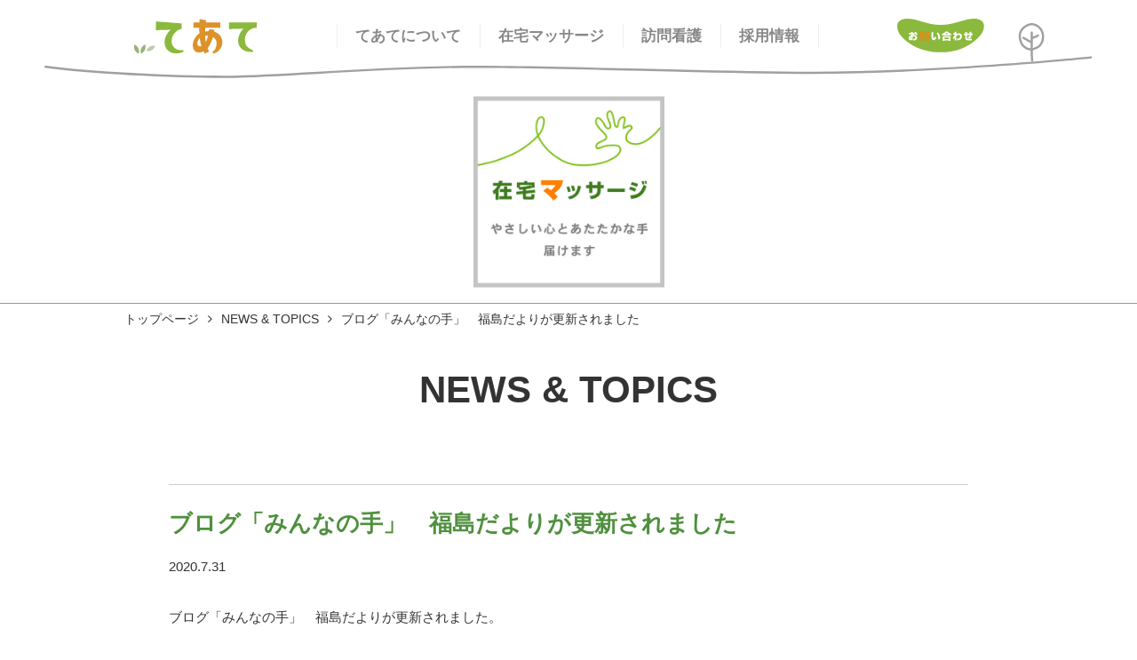

--- FILE ---
content_type: text/html; charset=UTF-8
request_url: https://www.te-ate.com/news/%E3%83%96%E3%83%AD%E3%82%B0%E3%80%8C%E3%81%BF%E3%82%93%E3%81%AA%E3%81%AE%E6%89%8B%E3%80%8D%E3%80%80%E7%A6%8F%E5%B3%B6%E3%81%A0%E3%82%88%E3%82%8A%E3%81%8C%E6%9B%B4%E6%96%B0%E3%81%95%E3%82%8C%E3%81%BE-4/
body_size: 5253
content:
<!DOCTYPE html>
<html lang="ja">
<head>
<meta charset="UTF-8">
<meta name="viewport" content="width=device-width, initial-scale=1, maximum-scale=1">
<title>てあて在宅マッサージ｜健康保険適用｜訪問医療マッサージ</title>
<meta name="description" content="てあて在宅マッサージは、寝たきりや歩行が困難で通院ができない方、また、介助が必要な方のご自宅を訪問して、身体の機能回復を目的としたマッサージ治療サービスをしております。">
<meta name="keywords" content="てあて,在宅マッサージ,健康保険適用,訪問医療マッサージ,寝たきり,歩行が困難,機能回復,立川," />

<meta name="viewport" content="width=device-width,initial-scale=1.0,minimum-scale=1.0">
<meta name="format-detection" content="telephone=no,address=no,email=no">
<!--[if IE]><meta http-equiv="X-UA-Compatible" content="IE=edge"><![endif]-->

<meta name='robots' content='max-image-preview:large' />
<link rel='dns-prefetch' href='//ajax.googleapis.com' />
<link rel='dns-prefetch' href='//code.jquery.com' />
<link rel="alternate" title="oEmbed (JSON)" type="application/json+oembed" href="https://www.te-ate.com/wp-json/oembed/1.0/embed?url=https%3A%2F%2Fwww.te-ate.com%2Fnews%2F%25e3%2583%2596%25e3%2583%25ad%25e3%2582%25b0%25e3%2580%258c%25e3%2581%25bf%25e3%2582%2593%25e3%2581%25aa%25e3%2581%25ae%25e6%2589%258b%25e3%2580%258d%25e3%2580%2580%25e7%25a6%258f%25e5%25b3%25b6%25e3%2581%25a0%25e3%2582%2588%25e3%2582%258a%25e3%2581%258c%25e6%259b%25b4%25e6%2596%25b0%25e3%2581%2595%25e3%2582%258c%25e3%2581%25be-4" />
<link rel="alternate" title="oEmbed (XML)" type="text/xml+oembed" href="https://www.te-ate.com/wp-json/oembed/1.0/embed?url=https%3A%2F%2Fwww.te-ate.com%2Fnews%2F%25e3%2583%2596%25e3%2583%25ad%25e3%2582%25b0%25e3%2580%258c%25e3%2581%25bf%25e3%2582%2593%25e3%2581%25aa%25e3%2581%25ae%25e6%2589%258b%25e3%2580%258d%25e3%2580%2580%25e7%25a6%258f%25e5%25b3%25b6%25e3%2581%25a0%25e3%2582%2588%25e3%2582%258a%25e3%2581%258c%25e6%259b%25b4%25e6%2596%25b0%25e3%2581%2595%25e3%2582%258c%25e3%2581%25be-4&#038;format=xml" />
<style id='wp-img-auto-sizes-contain-inline-css' type='text/css'>
img:is([sizes=auto i],[sizes^="auto," i]){contain-intrinsic-size:3000px 1500px}
/*# sourceURL=wp-img-auto-sizes-contain-inline-css */
</style>
<style id='classic-theme-styles-inline-css' type='text/css'>
/*! This file is auto-generated */
.wp-block-button__link{color:#fff;background-color:#32373c;border-radius:9999px;box-shadow:none;text-decoration:none;padding:calc(.667em + 2px) calc(1.333em + 2px);font-size:1.125em}.wp-block-file__button{background:#32373c;color:#fff;text-decoration:none}
/*# sourceURL=/wp-includes/css/classic-themes.min.css */
</style>
<link rel='stylesheet' id='reset-style-css' href='https://www.te-ate.com/wp/wp-content/themes/teate/style.css?ver=6.9' type='text/css' media='all' />
<link rel='stylesheet' id='common-style-css' href='https://www.te-ate.com/wp/wp-content/themes/teate/style-common.css?ver=6.9' type='text/css' media='all' />
<link rel='stylesheet' id='basic-style-css' href='https://www.te-ate.com/wp/wp-content/themes/teate/style-base.css?ver=6.9' type='text/css' media='all' />
<link rel='stylesheet' id='under-style-css' href='https://www.te-ate.com/wp/wp-content/themes/teate/css/style-under.css?ver=6.9' type='text/css' media='all' />
<link rel='stylesheet' id='one-style-css' href='https://www.te-ate.com/wp/wp-content/themes/teate/css/style-one-column.css?ver=6.9' type='text/css' media='all' />
<link rel='stylesheet' id='single-style-css' href='https://www.te-ate.com/wp/wp-content/themes/teate/css/style-single.css?ver=6.9' type='text/css' media='all' />
<link rel='stylesheet' id='font-awesome-css' href='https://www.te-ate.com/wp/wp-content/themes/teate/fonts/font-awesome-4.7.0/css/font-awesome.min.css?ver=4.7.0' type='text/css' media='all' />
<link rel='stylesheet' id='drawer-base-css' href='https://www.te-ate.com/wp/wp-content/themes/teate/js/drawer-custom/drawer.css?ver=3.2.0' type='text/css' media='all' />
<link rel='stylesheet' id='drawer-menu-css' href='https://www.te-ate.com/wp/wp-content/themes/teate/js/drawer-custom/drawer-menu.css?ver=3.2.0' type='text/css' media='all' />
<link rel='stylesheet' id='tablepress-default-css' href='https://www.te-ate.com/wp/wp-content/tablepress-combined.min.css?ver=52' type='text/css' media='all' />
<script type="text/javascript" src="https://ajax.googleapis.com/ajax/libs/jquery/2.2.4/jquery.min.js?ver=2.2.4" id="jquery-js"></script>
<script type="text/javascript" src="https://code.jquery.com/jquery-migrate-1.4.1.min.js?ver=1.4.0" id="migrate-js"></script>
<link rel="https://api.w.org/" href="https://www.te-ate.com/wp-json/" /><link rel="alternate" title="JSON" type="application/json" href="https://www.te-ate.com/wp-json/wp/v2/news/2609" /><link rel="EditURI" type="application/rsd+xml" title="RSD" href="https://www.te-ate.com/wp/xmlrpc.php?rsd" />
<link rel="canonical" href="https://www.te-ate.com/news/%e3%83%96%e3%83%ad%e3%82%b0%e3%80%8c%e3%81%bf%e3%82%93%e3%81%aa%e3%81%ae%e6%89%8b%e3%80%8d%e3%80%80%e7%a6%8f%e5%b3%b6%e3%81%a0%e3%82%88%e3%82%8a%e3%81%8c%e6%9b%b4%e6%96%b0%e3%81%95%e3%82%8c%e3%81%be-4" />
<link rel='shortlink' href='https://www.te-ate.com/?p=2609' />
<link rel='stylesheet' id='lightcase-style-css'  href='https://www.te-ate.com/wp/wp-content/themes/teate/js/lightcase-2.5.0/css/lightcase.css?ver=2.5.0' type='text/css' media='all' />
<script type='text/javascript' src='http://www.te-ate.com/wp/wp-content/themes/teate/js/lightcase-2.5.0/js/lightcase.js?ver=5.2.4'></script>
	
<!-- Global site tag (gtag.js) - Google Analytics -->
<script async src="https://www.googletagmanager.com/gtag/js?id=UA-165818693-1"></script>
<script>
  window.dataLayer = window.dataLayer || [];
  function gtag(){dataLayer.push(arguments);}
  gtag('js', new Date());

  gtag('config', 'UA-165818693-1');
</script>
	
<style id='global-styles-inline-css' type='text/css'>
:root{--wp--preset--aspect-ratio--square: 1;--wp--preset--aspect-ratio--4-3: 4/3;--wp--preset--aspect-ratio--3-4: 3/4;--wp--preset--aspect-ratio--3-2: 3/2;--wp--preset--aspect-ratio--2-3: 2/3;--wp--preset--aspect-ratio--16-9: 16/9;--wp--preset--aspect-ratio--9-16: 9/16;--wp--preset--color--black: #000000;--wp--preset--color--cyan-bluish-gray: #abb8c3;--wp--preset--color--white: #ffffff;--wp--preset--color--pale-pink: #f78da7;--wp--preset--color--vivid-red: #cf2e2e;--wp--preset--color--luminous-vivid-orange: #ff6900;--wp--preset--color--luminous-vivid-amber: #fcb900;--wp--preset--color--light-green-cyan: #7bdcb5;--wp--preset--color--vivid-green-cyan: #00d084;--wp--preset--color--pale-cyan-blue: #8ed1fc;--wp--preset--color--vivid-cyan-blue: #0693e3;--wp--preset--color--vivid-purple: #9b51e0;--wp--preset--gradient--vivid-cyan-blue-to-vivid-purple: linear-gradient(135deg,rgb(6,147,227) 0%,rgb(155,81,224) 100%);--wp--preset--gradient--light-green-cyan-to-vivid-green-cyan: linear-gradient(135deg,rgb(122,220,180) 0%,rgb(0,208,130) 100%);--wp--preset--gradient--luminous-vivid-amber-to-luminous-vivid-orange: linear-gradient(135deg,rgb(252,185,0) 0%,rgb(255,105,0) 100%);--wp--preset--gradient--luminous-vivid-orange-to-vivid-red: linear-gradient(135deg,rgb(255,105,0) 0%,rgb(207,46,46) 100%);--wp--preset--gradient--very-light-gray-to-cyan-bluish-gray: linear-gradient(135deg,rgb(238,238,238) 0%,rgb(169,184,195) 100%);--wp--preset--gradient--cool-to-warm-spectrum: linear-gradient(135deg,rgb(74,234,220) 0%,rgb(151,120,209) 20%,rgb(207,42,186) 40%,rgb(238,44,130) 60%,rgb(251,105,98) 80%,rgb(254,248,76) 100%);--wp--preset--gradient--blush-light-purple: linear-gradient(135deg,rgb(255,206,236) 0%,rgb(152,150,240) 100%);--wp--preset--gradient--blush-bordeaux: linear-gradient(135deg,rgb(254,205,165) 0%,rgb(254,45,45) 50%,rgb(107,0,62) 100%);--wp--preset--gradient--luminous-dusk: linear-gradient(135deg,rgb(255,203,112) 0%,rgb(199,81,192) 50%,rgb(65,88,208) 100%);--wp--preset--gradient--pale-ocean: linear-gradient(135deg,rgb(255,245,203) 0%,rgb(182,227,212) 50%,rgb(51,167,181) 100%);--wp--preset--gradient--electric-grass: linear-gradient(135deg,rgb(202,248,128) 0%,rgb(113,206,126) 100%);--wp--preset--gradient--midnight: linear-gradient(135deg,rgb(2,3,129) 0%,rgb(40,116,252) 100%);--wp--preset--font-size--small: 13px;--wp--preset--font-size--medium: 20px;--wp--preset--font-size--large: 36px;--wp--preset--font-size--x-large: 42px;--wp--preset--spacing--20: 0.44rem;--wp--preset--spacing--30: 0.67rem;--wp--preset--spacing--40: 1rem;--wp--preset--spacing--50: 1.5rem;--wp--preset--spacing--60: 2.25rem;--wp--preset--spacing--70: 3.38rem;--wp--preset--spacing--80: 5.06rem;--wp--preset--shadow--natural: 6px 6px 9px rgba(0, 0, 0, 0.2);--wp--preset--shadow--deep: 12px 12px 50px rgba(0, 0, 0, 0.4);--wp--preset--shadow--sharp: 6px 6px 0px rgba(0, 0, 0, 0.2);--wp--preset--shadow--outlined: 6px 6px 0px -3px rgb(255, 255, 255), 6px 6px rgb(0, 0, 0);--wp--preset--shadow--crisp: 6px 6px 0px rgb(0, 0, 0);}:where(.is-layout-flex){gap: 0.5em;}:where(.is-layout-grid){gap: 0.5em;}body .is-layout-flex{display: flex;}.is-layout-flex{flex-wrap: wrap;align-items: center;}.is-layout-flex > :is(*, div){margin: 0;}body .is-layout-grid{display: grid;}.is-layout-grid > :is(*, div){margin: 0;}:where(.wp-block-columns.is-layout-flex){gap: 2em;}:where(.wp-block-columns.is-layout-grid){gap: 2em;}:where(.wp-block-post-template.is-layout-flex){gap: 1.25em;}:where(.wp-block-post-template.is-layout-grid){gap: 1.25em;}.has-black-color{color: var(--wp--preset--color--black) !important;}.has-cyan-bluish-gray-color{color: var(--wp--preset--color--cyan-bluish-gray) !important;}.has-white-color{color: var(--wp--preset--color--white) !important;}.has-pale-pink-color{color: var(--wp--preset--color--pale-pink) !important;}.has-vivid-red-color{color: var(--wp--preset--color--vivid-red) !important;}.has-luminous-vivid-orange-color{color: var(--wp--preset--color--luminous-vivid-orange) !important;}.has-luminous-vivid-amber-color{color: var(--wp--preset--color--luminous-vivid-amber) !important;}.has-light-green-cyan-color{color: var(--wp--preset--color--light-green-cyan) !important;}.has-vivid-green-cyan-color{color: var(--wp--preset--color--vivid-green-cyan) !important;}.has-pale-cyan-blue-color{color: var(--wp--preset--color--pale-cyan-blue) !important;}.has-vivid-cyan-blue-color{color: var(--wp--preset--color--vivid-cyan-blue) !important;}.has-vivid-purple-color{color: var(--wp--preset--color--vivid-purple) !important;}.has-black-background-color{background-color: var(--wp--preset--color--black) !important;}.has-cyan-bluish-gray-background-color{background-color: var(--wp--preset--color--cyan-bluish-gray) !important;}.has-white-background-color{background-color: var(--wp--preset--color--white) !important;}.has-pale-pink-background-color{background-color: var(--wp--preset--color--pale-pink) !important;}.has-vivid-red-background-color{background-color: var(--wp--preset--color--vivid-red) !important;}.has-luminous-vivid-orange-background-color{background-color: var(--wp--preset--color--luminous-vivid-orange) !important;}.has-luminous-vivid-amber-background-color{background-color: var(--wp--preset--color--luminous-vivid-amber) !important;}.has-light-green-cyan-background-color{background-color: var(--wp--preset--color--light-green-cyan) !important;}.has-vivid-green-cyan-background-color{background-color: var(--wp--preset--color--vivid-green-cyan) !important;}.has-pale-cyan-blue-background-color{background-color: var(--wp--preset--color--pale-cyan-blue) !important;}.has-vivid-cyan-blue-background-color{background-color: var(--wp--preset--color--vivid-cyan-blue) !important;}.has-vivid-purple-background-color{background-color: var(--wp--preset--color--vivid-purple) !important;}.has-black-border-color{border-color: var(--wp--preset--color--black) !important;}.has-cyan-bluish-gray-border-color{border-color: var(--wp--preset--color--cyan-bluish-gray) !important;}.has-white-border-color{border-color: var(--wp--preset--color--white) !important;}.has-pale-pink-border-color{border-color: var(--wp--preset--color--pale-pink) !important;}.has-vivid-red-border-color{border-color: var(--wp--preset--color--vivid-red) !important;}.has-luminous-vivid-orange-border-color{border-color: var(--wp--preset--color--luminous-vivid-orange) !important;}.has-luminous-vivid-amber-border-color{border-color: var(--wp--preset--color--luminous-vivid-amber) !important;}.has-light-green-cyan-border-color{border-color: var(--wp--preset--color--light-green-cyan) !important;}.has-vivid-green-cyan-border-color{border-color: var(--wp--preset--color--vivid-green-cyan) !important;}.has-pale-cyan-blue-border-color{border-color: var(--wp--preset--color--pale-cyan-blue) !important;}.has-vivid-cyan-blue-border-color{border-color: var(--wp--preset--color--vivid-cyan-blue) !important;}.has-vivid-purple-border-color{border-color: var(--wp--preset--color--vivid-purple) !important;}.has-vivid-cyan-blue-to-vivid-purple-gradient-background{background: var(--wp--preset--gradient--vivid-cyan-blue-to-vivid-purple) !important;}.has-light-green-cyan-to-vivid-green-cyan-gradient-background{background: var(--wp--preset--gradient--light-green-cyan-to-vivid-green-cyan) !important;}.has-luminous-vivid-amber-to-luminous-vivid-orange-gradient-background{background: var(--wp--preset--gradient--luminous-vivid-amber-to-luminous-vivid-orange) !important;}.has-luminous-vivid-orange-to-vivid-red-gradient-background{background: var(--wp--preset--gradient--luminous-vivid-orange-to-vivid-red) !important;}.has-very-light-gray-to-cyan-bluish-gray-gradient-background{background: var(--wp--preset--gradient--very-light-gray-to-cyan-bluish-gray) !important;}.has-cool-to-warm-spectrum-gradient-background{background: var(--wp--preset--gradient--cool-to-warm-spectrum) !important;}.has-blush-light-purple-gradient-background{background: var(--wp--preset--gradient--blush-light-purple) !important;}.has-blush-bordeaux-gradient-background{background: var(--wp--preset--gradient--blush-bordeaux) !important;}.has-luminous-dusk-gradient-background{background: var(--wp--preset--gradient--luminous-dusk) !important;}.has-pale-ocean-gradient-background{background: var(--wp--preset--gradient--pale-ocean) !important;}.has-electric-grass-gradient-background{background: var(--wp--preset--gradient--electric-grass) !important;}.has-midnight-gradient-background{background: var(--wp--preset--gradient--midnight) !important;}.has-small-font-size{font-size: var(--wp--preset--font-size--small) !important;}.has-medium-font-size{font-size: var(--wp--preset--font-size--medium) !important;}.has-large-font-size{font-size: var(--wp--preset--font-size--large) !important;}.has-x-large-font-size{font-size: var(--wp--preset--font-size--x-large) !important;}
/*# sourceURL=global-styles-inline-css */
</style>
</head>


<body class="drawer drawer--right">

<!-- ///////////////////// start wrapper -->
<div id="wrapper">


	<div id="mobile-menu" class="is_mobile">
		<a href="tel:0120405032"><i class="fa fa-phone-square" aria-hidden="true"></i></a>
		<a href="https://www.te-ate.com/contact/"><i class="fa fa-envelope-square" aria-hidden="true"></i></a>
	</div>

	<!-- ///////////////////// start header -->
	<header class="nonsm">
		<div class="inner">
			<h1 class="logo"><a href="https://www.te-ate.com/"><img src="https://www.te-ate.com/wp/wp-content/themes/teate/images/logo.svg" alt="わたしたち「てあて」は、やさしい心とあたたかい手を、ひとりでも多くのお宅にお届けします。"></a></h1>
			<div class="detail">
				<ul>
					<li><a href="https://www.te-ate.com/aboutus/">てあてについて</a></li>
					<li><a href="https://www.te-ate.com/massage/">在宅マッサージ</a></li>
					<!--li><a href="https://www.te-ate.com/visit-nursing/">訪問看護</a></li-->
					<li><a target="_blank" href="https://te-ate-hokan.com/" rel="noopener noreferrer">訪問看護</a></li>
					<li><a href="https://www.te-ate.com/recruit/">採用情報</a></li>
					<!--li><a href="https://www.te-ate.com/blog/">ブログ</a></li>
					<li><a href="https://www.te-ate.com/gallery/">絵手紙ギャラリー</a></li-->
				</ul>
			</div>
			<div class="contact"><a href="https://www.te-ate.com/contact/"><img src="https://www.te-ate.com/wp/wp-content/themes/teate/images/contactbt.svg" alt="お問い合わせ"></a></div>
		</div>
	</header>
	<!-- ///////////////////// end header -->

	<!-- ///////////////////// start visual -->
	<div id="visual">
		<div class="inner">
			<img src="https://www.te-ate.com/wp/wp-content/themes/teate/images/mainimg/maintt-def.jpg" alt="NEWS TOPICS">
		</div>
	</div>

	<!-- ///////////////////// end visual -->

	<!-- ///////////////////// start breadcrumbs -->
	<div id="breadcrumbs">
		<div class="inner">
			<ul>
<li><a href="https://www.te-ate.com">トップページ</a></li><li><a href="https://www.te-ate.com/news/">NEWS &amp; TOPICS</a></li><li class="current">ブログ「みんなの手」　福島だよりが更新されました</li>			</ul>
		</div>
	</div>
	<!-- ///////////////////// end breadcrumbs -->



	<!-- ///////////////////// start main -->
	<main id="one-column">

	<section class="lead">
		<h2>NEWS &amp; TOPICS</h2>
	</section>

	<article>

		<div class="single-head">
			<h3>ブログ「みんなの手」　福島だよりが更新されました</h3>
			<ul>
				<li class="date">2020.7.31</li>
			</ul>
		</div>
		<div class="inside editors">
<p>ブログ「みんなの手」　福島だよりが更新されました。</p>
<p><a href="http://www.te-ate.com/minnanote/fukushima/2020/07/31/2561/"><span style="color: #000080;">最新記事はこちらから。</span></a></p>
<p><span style="color: #000080;"><a style="color: #000080;" href="http://www.te-ate.com/minnanote/">「みんなの手」ブログ一覧はこちらから。</a></span></p>
		</div>

	</article>

	</main>
	<!-- ///////////////////// end main -->


<!-- ///////////////////// start footer -->
<footer>
<div id="pagenav">
<div class="inner">
<ul>
	<!--li><a href="https://www.te-ate.com/sitemap/">サイトマップ</a></li-->



	<li><a class="acd">てあてについて</a>
		<ul>
			<li><a href="https://www.te-ate.com/aboutus/">てあての理念</a></li>
<li class="page_item page-item-26"><a href="https://www.te-ate.com/aboutus/community/">地域社会活動</a></li>
<li class="page_item page-item-25"><a href="https://www.te-ate.com/aboutus/office/">事業所一覧</a></li>
<li class="page_item page-item-1449"><a href="https://www.te-ate.com/aboutus/office-map/">事業所MAP</a></li>
<li class="page_item page-item-23"><a href="https://www.te-ate.com/aboutus/company/">会社概要・沿革</a></li>
		<!--li><a href="https://www.te-ate.com/sitemap/">サイトマップ</a></li-->
		</ul>
	</li>



	<li><a class="acd">在宅マッサージ</a>
		<ul>
			<li><a href="https://www.te-ate.com/massage/">在宅マッサージとは</a></li>
<li class="page_item page-item-17"><a href="https://www.te-ate.com/massage/expenses/">療養費について</a></li>
<li class="page_item page-item-18"><a href="https://www.te-ate.com/massage/area/">訪問エリア</a></li>
<li class="page_item page-item-19"><a href="https://www.te-ate.com/massage/map/">訪問エリア（MAP一覧）</a></li>
<li class="page_item page-item-20"><a href="https://www.te-ate.com/massage/monthly-feature/">施術実例（今月の特集）</a></li>
			<li><a href="https://www.te-ate.com/feature/">月刊てあて「特集」</a></li>
			<li><a href="https://www.te-ate.com/result/">施術実績・症例</a></li>
		</ul>
	</li>



	<li><a class="acd">訪問看護</a>
		<ul>
			<li><a target="_blank" href="https://te-ate-hokan.com/" rel="noopener noreferrer">専用サイト（別サイト）</a></li>
			<!--li><a href="https://www.te-ate.com/visit-nursing/#vn01">訪問看護とは</a></li>
			<li><a href="https://www.te-ate.com/visit-nursing/#vn02">私たちができること</a></li>
			<li><a href="https://www.te-ate.com/visit-nursing/#vn03">ご利用について</a></li>
			<li><a href="https://www.te-ate.com/visit-nursing/#vn04">お問い合わせ</a></li-->
		</ul>
	</li>



	<li><a class="acd">採用情報</a>
		<ul>
			<li><a href="https://www.te-ate.com/recruit/">会社紹介</a></li>
<li class="page_item page-item-28"><a href="https://www.te-ate.com/recruit/voice/">施術者の声</a></li>
<li class="page_item page-item-29"><a href="https://www.te-ate.com/recruit/requirements/">募集要項</a></li>
<li class="page_item page-item-30"><a href="https://www.te-ate.com/recruit/application/">応募フォーム</a></li>
		</ul>
	</li>



	<li><a class="acd">絵手紙ギャラリー</a>
		<ul>
			<li><a href="https://www.te-ate.com/gallery/">月刊てあて</a></li>
			<li><a href="https://www.te-ate.com/publish/">出版・刊行</a></li>
			<li><a href="https://www.te-ate.com/info/">お知らせ</a></li>
		</ul>
	</li>


	<li><a class="acd">ブログ</a>
		<ul>
			<li><a href="https://www.te-ate.com/blog/">ブログ一覧</a></li>
			<li><a href="https://www.te-ate.com/zittotewomiru/">じっと手をみる</a></li>
			<li><a href="https://www.te-ate.com/president/">社長ブログ</a></li>
			<li><a href="https://www.te-ate.com/minnanote/">みんなの手</a></li>
		</ul>
	</li>
</ul>
</div>
</div>
		<div class="inside">
			<div class="inner">
				<div class="logo">
					<img class="is_mb" src="https://www.te-ate.com/wp/wp-content/themes/teate/images/logo-foot2.svg" alt="てあて">
					<img class="is_pc" src="https://www.te-ate.com/wp/wp-content/themes/teate/images/logo-foot.svg" alt="てあて">
				</div>
				<div class="detail">
					<ul class="sns">
						<li><a href="https://www.facebook.com/teate.ChuoZaitakuMassage" target="new"><img src="https://www.te-ate.com/wp/wp-content/themes/teate/images/facebook.png" alt="facebook"></a></li>
						<li><a href="https://twitter.com/te_ate" target="new"><img src="https://www.te-ate.com/wp/wp-content/themes/teate/images/twitter.png" alt="twitter"></a></li>
						<!--li><a href="#" target="new"><img src="https://www.te-ate.com/wp/wp-content/themes/teate/images/line.png" alt="line"></a></li>
						<li><a href="#" target="new"><img src="https://www.te-ate.com/wp/wp-content/themes/teate/images/insta.png" alt="insta"></a></li-->
					</ul>
					<ul class="sitecontent">
						<li><a href="https://www.te-ate.com/contact/">お問い合わせ</a></li>
						<li><a href="https://www.te-ate.com/aboutus/">企業情報</a></li>
						<li><a href="https://www.te-ate.com/recruit/">採用情報</a></li>
						<li><a href="https://www.te-ate.com/privacy-policy/">プライバシーポリシー</a></li>
					</ul>
				</div>
			</div>
		</div>
		<div id="copyright">
			<div class="inner">copyright TE-ATE Co.,ltd. All Rights Reserved.</div>
		</div>
	</footer>
	<!-- ///////////////////// end footer -->

	<div id="topscroller"></div>

</div>
<!-- ///////////////////// end wrapper -->

<!-- ///////////////////// start drawer-menu -->
<div id="drawer-menu" role="banner">
	<button type="button" class="drawer-toggle drawer-hamburger"><span class="sr-only">toggle navigation</span><span class="drawer-hamburger-icon"></span><span class="drawer-hamburger-menu">MENU</span></button>
	<nav class="drawer-nav">
		<ul class="drawer-menu">
			<li><a href="https://www.te-ate.com/">トップページ</a></li>
			<li class="drawer-dropdown">
				 <a class="drawer-menu-item" data-target="#" href="#" data-toggle="dropdown" role="button" aria-expanded="false">てあてについて</a>
				<ul>
					<li><a href="https://www.te-ate.com/aboutus/">てあての理念</a></li>
<li class="page_item page-item-26"><a href="https://www.te-ate.com/aboutus/community/">地域社会活動</a></li>
<li class="page_item page-item-25"><a href="https://www.te-ate.com/aboutus/office/">事業所一覧</a></li>
<li class="page_item page-item-1449"><a href="https://www.te-ate.com/aboutus/office-map/">事業所MAP</a></li>
<li class="page_item page-item-23"><a href="https://www.te-ate.com/aboutus/company/">会社概要・沿革</a></li>
				</ul>
			</li>
	
			<li class="drawer-dropdown">
				<a class="drawer-menu-item" data-target="#" href="#" data-toggle="dropdown" role="button" aria-expanded="false">在宅マッサージ</a>
				<ul>
					<li><a href="https://www.te-ate.com/massage/">在宅マッサージとは</a></li>
<li class="page_item page-item-17"><a href="https://www.te-ate.com/massage/expenses/">療養費について</a></li>
<li class="page_item page-item-18"><a href="https://www.te-ate.com/massage/area/">訪問エリア</a></li>
<li class="page_item page-item-19"><a href="https://www.te-ate.com/massage/map/">訪問エリア（MAP一覧）</a></li>
<li class="page_item page-item-20"><a href="https://www.te-ate.com/massage/monthly-feature/">施術実例（今月の特集）</a></li>
					<li><a href="https://www.te-ate.com/feature/">月刊てあて「特集」</a></li>
					<li><a href="https://www.te-ate.com/result/">施術実績・症例</a></li>
				</ul>
			</li>
			<li class="drawer-dropdown">
				<a class="drawer-menu-item" data-target="#" href="#" data-toggle="dropdown" role="button" aria-expanded="false">訪問看護</a>
				<ul>
					<li><a href="https://www.te-ate.com/visit-nursing/#vn01">てあての訪問看護とは</a></li>
					<!--li><a href="https://www.te-ate.com/visit-nursing/#vn02">私たちができること</a></li>
					<li><a href="https://www.te-ate.com/visit-nursing/#vn03">ご利用について</a></li>
					<li><a href="https://www.te-ate.com/visit-nursing/#vn04">お問い合わせ</a></li>
					<li><a href="https://www.te-ate.com/visit-nursing/#vn05">お知らせ</a></li-->
				</ul>
			</li>
			<li class="drawer-dropdown">
				 <a class="drawer-menu-item" data-target="#" href="#" data-toggle="dropdown" role="button" aria-expanded="false">絵手紙ギャラリー</a>
				<ul>
					<li><a href="https://www.te-ate.com/gallery/">月刊てあて</a></li>
					<li><a href="https://www.te-ate.com/publish/">出版・刊行</a></li>
					<li><a href="https://www.te-ate.com/info/">お知らせ</a></li>
				</ul>
			</li>
			<li><a href="https://www.te-ate.com/blog/">ブログ</a></li>
			<li><a href="https://www.te-ate.com/privacy-policy/">プライバシーポリシー</a></li>
			<!--li><a href="https://www.te-ate.com/sitemap/">サイトマップ</a></li-->
			<li class="drawer-dropdown">
				 <a class="drawer-menu-item" data-target="#" href="#" data-toggle="dropdown" role="button" aria-expanded="false">採用情報</a>
				<ul>
					<li><a href="https://www.te-ate.com/recruit/">会社紹介</a></li>
<li class="page_item page-item-28"><a href="https://www.te-ate.com/recruit/voice/">施術者の声</a></li>
<li class="page_item page-item-29"><a href="https://www.te-ate.com/recruit/requirements/">募集要項</a></li>
<li class="page_item page-item-30"><a href="https://www.te-ate.com/recruit/application/">応募フォーム</a></li>
				</ul>
			</li>
			<li><a href="https://www.te-ate.com/contact/faq/">よくある質問</a></li>
			<li><a href="https://www.te-ate.com/contact/">お問い合わせ</a></li>
		</ul>
	</nav>

</div>
<!-- ///////////////////// end drawer-menu -->

<script type="speculationrules">
{"prefetch":[{"source":"document","where":{"and":[{"href_matches":"/*"},{"not":{"href_matches":["/wp/wp-*.php","/wp/wp-admin/*","/wp/wp-content/uploads/*","/wp/wp-content/*","/wp/wp-content/plugins/*","/wp/wp-content/themes/teate/*","/*\\?(.+)"]}},{"not":{"selector_matches":"a[rel~=\"nofollow\"]"}},{"not":{"selector_matches":".no-prefetch, .no-prefetch a"}}]},"eagerness":"conservative"}]}
</script>
<script type="text/javascript" src="https://www.te-ate.com/wp/wp-content/themes/teate/js/drawer-custom/iscroll.js?ver=5.1.3" id="iscroll-js"></script>
<script type="text/javascript" src="https://www.te-ate.com/wp/wp-content/themes/teate/js/drawer-custom/dropdown.js?ver=3.3.5" id="dropdown-js"></script>
<script type="text/javascript" src="https://www.te-ate.com/wp/wp-content/themes/teate/js/drawer-custom/drawer.js?ver=3.2.0" id="drawer-js"></script>
<script type="text/javascript" src="https://www.te-ate.com/wp/wp-content/themes/teate/js/script-under.js?ver=6.9" id="script-under-js"></script>
</body>
</html>

--- FILE ---
content_type: text/css
request_url: https://www.te-ate.com/wp/wp-content/themes/teate/style.css?ver=6.9
body_size: 2408
content:
@charset "utf-8";
/*
Theme Name: 
Theme URI:
Author:
Author URI:
Description:
*/

/* ---------------------------------------- 太字 */
strong { font-weight:bold !important; }

/* ---------------------------------------- 点滅 */
.blinking{
	-webkit-animation:blink 1.5s ease-in-out infinite alternate;
    -moz-animation:blink 1.5s ease-in-out infinite alternate;
    animation:blink 1.5s ease-in-out infinite alternate;
}
@-webkit-keyframes blink{
    0% {opacity:0;}
    100% {opacity:1;}
}
@-moz-keyframes blink{
    0% {opacity:0;}
    100% {opacity:1;}
}
@keyframes blink{
    0% {opacity:0;}
    100% {opacity:1;}
}

/* ---------------------------------------- gallery */
#author-profile a {
/*	text-decoration: underline !important;*/
	color: blue !important;
}

/* ---------------------------------------- blog */
.blogtitle{
	width:215px;
	height:auto; 
	margin: 0 auto;
}
/* ---------------------------------------- flow */
.wrap-dark{
  border: 0px solid #ccc;
/*  margin: 0 auto;*/
  margin: 0;
	padding: 0;
  overflow: hidden;
  background: #000;
}
.wrap-dark img{
  width: 100%;
  cursor: pointer;
  transition-duration: 0.3s;
}
.wrap-dark:hover img{
  opacity: 0.6;
  transition-duration: 0.3s;
}
figure.thumbnail{
	border: 0px;
	margin: 0;
	padding: 0;
	max-width: 100px;
}


/*a:hover img.wrap-dark {
opacity:0.6;
filter:Alpha(opacity=60); 
}*/

a:hover span,
a:hover h3.line-height,
a:hover figcaption {
/*	color: #5a3b26;*/
	text-decoration: underline;
}

/* ---------------------------------------- flow */
#one-column.flow  { text-align: center; }
#one-column.flow .lead { margin: 0; }
#one-column.flow > figure { padding: 2em 0; }
#one-column.flow figure + p { margin: 1em 0 0; }

/*---------- NOPC NOSM ----------*/

@media (min-width: 751px) {
	div.nonpc, section.nonpc, br.nonpc, hr.nonpc { display: none !important; }
}/* end 751px- */

@media (max-width: 750px) {
	div.nonsm, section.nonsm, br.nonsm, hr.nonsm { display: none !important; }
}/* end -750px */


section, .hidden-xs { clear: both; }

/*---------- INFORMATION START ----------*/
h3.line-height {
    font-size: 1.4rem !important;
    font-weight: 700;
    margin: 0 0 12px;
    line-height: 2.5rem;
}

.readmore {
	font-size: 1.4rem !important;
	font-weight: bold;
}

.row {
	margin: 0 -15px;
}
.col-sm-6 {
	position: relative;
	min-height: 1px;
	padding-left: 15px;
	padding-right: 15px;
}
.img-responsive {
	display: block;
	max-width: 100%;
	height: auto;
/*	border: 1px solid #ccc;*/
	border: 0px solid #ccc;
}

.visible-xs{
	clear:both;
	height: 1px;
}
hr.hr-dashed {
	margin-top: 20px !important;
	margin-bottom: 20px !important;;
	border: 0;
/*	border-top: 1px solid #00366b;*/
	border-top: 1px dashed #333;
	box-sizing: content-box;
	height: 0;
}

@media (max-width:647px){
/*	.hidden-xs{text-align: center; }*/
	.hidden-xs img {
		display:block; 
		margin:auto;
		max-width: 100px;
	}
	.hr-dashed-sm{
		display: none !important;
	}
}

@media (min-width: 648px){
	.col-sm-6 {
		width: 50%;
		float: left;
		position: relative;
		min-height: 1px;
		padding: 0 15px;
	}
/*	.col-sm-4 {
		width: 33.33333333%;
		float: left;
	}
	.col-sm-8 {
		width: 66.66666667%;
		float: left;
	}
	.col-sm-4, .col-sm-8 {
		position: relative;
		min-height: 1px;
		padding: 0 15px;
	}*/
}
	.col-sm-4 {
		width: 33.33333333%;
		float: left;
	}
	.col-sm-8 {
		width: 66.66666667%;
		float: left;
	}
	.col-sm-4, .col-sm-8 {
		position: relative;
		min-height: 1px;
		padding: 0 15px;
	}
/*---------- /INFORMATION END ----------*/



html, body, div, span, object, iframe, h1, h2, h3, h4, h5, h6, p, blockquote, pre, abbr, address, cite, code, del, dfn, em, img, ins, kbd, q, samp, small, strong, sub, sup, var, b, i, dl, dt, dd, ol, ul, li, fieldset, form, label, legend, table, caption, tbody, tfoot, thead, tr, th, td, article, aside, canvas, details, figcaption, figure,  footer, header, hgroup, menu, nav, section, summary, time, mark, audio, video {
    margin: 0;
    padding: 0;
    border: 0;
    outline: 0;
	font: inherit;
    font-size: 100%;
	font-weight: normal;
    vertical-align: baseline;
    background: transparent;
	-webkit-box-sizing: border-box;
	box-sizing: border-box;
}
main, article, aside, details, figcaption, figure, footer, header, hgroup, menu, nav, section {
	display: block;
	-webkit-box-sizing: border-box;
	box-sizing: border-box;
}

ol,ul { list-style:none; }
blockquote, q { quotes:none; }
blockquote:before, blockquote:after,
q:before, q:after {
    content:'';
    content:none;
}

table {
    border-collapse:collapse;
    border-spacing:0;
}

img {
	width: auto;
	max-width: 100%;
	height: auto;
	vertical-align: top;
}

a {
    margin: 0;
    padding: 0;
    font-size: 100%;
    vertical-align: baseline;
    background: transparent;
	text-decoration: none;
	color: inherit;
	-webkit-touch-callout: none; /* iOS長押しポップアップを阻止 */
}

.rem a{
	text-decoration-line: underline;
}

del { text-decoration: line-through; }

/* change if need */

html {
	font-size: 62.5%;
	font-family: -apple-system, BlinkMacSystemFont, "Helvetica Neue", "Segoe UI","Noto Sans Japanese","ヒラギノ角ゴ ProN W3", Meiryo, sans-serif;
}
body {
	font-size: 10px;
	font-size: 1.0rem;
	line-height: 1;
	-webkit-text-size-adjust: 100%;
}

ins {
    background-color: #ff9;
    color: inherit;
    text-decoration: none;
}

mark {
    background-color: #ff9;
    color: inherit; 
    font-style: italic;
    font-weight: bold;
}

abbr[title], dfn[title] {
    border-bottom: 1px dotted;
    cursor:help;
}

input[type="text"], input[type="password"], input[type="email"], input[type="submit"], button, textarea, select {
	vertical-align: middle;
	-webkit-appearance: none;
	-moz-appearance: none;
	appearance: none;
}

/* IE text, password */
input::-ms-reveal,
input::-ms-clear {
	visibility: hidden;
}


/* ---------------------------------------- area */

.contents.area figure { text-align: center; }
.contents.area .inside ul { 
	width: 100%;
	max-width: 400px;
	margin: 0 auto;
}
.contents.area .inside li {
	display: table;
	table-layout: fixed;
	width: 100%;
	padding: .5em 0;
}
.contents.area .inside li > * {
	display: table-cell;
	vertical-align: middle;
}
.contents.area .inside li > a {
	width: 4em;
}
.contents.area .inside li span i { color: #9ec739; }

.contents.area .cateline { text-align: center; }
.contents.area .cateline a {
	display: inline-block;
	width: 100%;
	max-width: 400px;
/*	color: #ccc;
	border: 2px #ccc solid; */
	color: #333;
	border: 2px #333 solid;
	background-color: #e0eedc;
	padding: .5em;
	-webkit-box-sizing: border-box;
	box-sizing: border-box;
	position: relative;
}
.contents.area .cateline a i {
	position: absolute;
	top: 50%;
	right: 1em;
	-webkit-transform: translateY(-50%);
	transform: translateY(-50%);
}
.contents.area .cateline a:hover {
/*	color: #333; */
	color: #999;
}

@media (max-width: 599px) {

	.contents.area .inside li { font-size: 1.4rem; }
	.contents.area .cateline a { font-size: 1.6rem; }

} /* end -599 */

@media (min-width: 600px) and (max-width:959px) {

	.contents.area .inside li { font-size: 1.5rem; }
	.contents.area .cateline a { font-size: 1.8rem; }

} /* end 600-959 */

@media (min-width: 960px) {

	.contents.area .inside li { font-size: 1.6rem; }
	.contents.area .cateline a { font-size: 2.0rem; }

} /* 960- */

/* ---------------------------------------- map */

.contents.map { text-align: center; }
.contents.map .cateline a {
	display: inline-block;
	border: 1px #333 solid;
	padding: .25em 1em;
	-webkit-box-sizing: border-box;
	box-sizing: border-box;
}
.contents.map .cateline a i { margin: 0 .25em 0 0; }

@media (max-width: 599px) {

	.contents.map .cateline a { font-size: 1.4rem; }

} /* end -599 */

@media (min-width: 600px) and (max-width:959px) {

	.contents.map .cateline a { font-size: 1.6rem; }

} /* end 600-959 */

@media (min-width: 960px) {

	.contents.map .cateline a { font-size: 1.8rem; }

} /* 960- */

/* ---------------------------------------- archivelink */

#archivelink { 
	text-align: center; 
	margin: 6em 0 0;
}
#archivelink a {
	display: inline-block;
	width: 100%;
	max-width: 400px;
	color: #333;
	border: 2px #333 solid;
	background-color: #e0eedc;
	padding: .5em;
	-webkit-box-sizing: border-box;
	box-sizing: border-box;
	position: relative;
}
#archivelink a i {
	position: absolute;
	top: 50%;
	right: 1em;
	-webkit-transform: translateY(-50%);
	transform: translateY(-50%);
}
#archivelink a:hover {
	color: #999;
}

@media (max-width: 599px) {

	#archivelink a { font-size: 1.6rem; }

} /* end -599 */

@media (min-width: 600px) and (max-width:959px) {

	#archivelink a { font-size: 1.8rem; }

} /* end 600-959 */

@media (min-width: 960px) {

	#archivelink a { font-size: 2.0rem; }

} /* 960- */

/* ---------------------------------------- pirce table */

.pirce { width: 100%; }
.pirce th, .pirce td {
	border: 1px #333 solid;
/*	padding: 0.5em;*/
	padding: 0em;
	vertical-align: middle;
}
.pirce th.bkc,
.pirce td.bkc { background: #d3ebf0; }
.pirce + p { margin: 1em 0 0; }

.pirce { text-align:center; }
table .big { 
	font-size:1.5em;
	font-weight:bold; 
}
table .first { 
	width:25%; 
}


--- FILE ---
content_type: text/css
request_url: https://www.te-ate.com/wp/wp-content/themes/teate/css/style-under.css?ver=6.9
body_size: 699
content:
/*
 * under css 
 * pc width 1000px fixed
 */

@media (max-width: 599px) {
} /* end -599 */

@media (min-width: 600px) and (max-width:959px) {
} /* end 600-959 */

@media (min-width: 960px) {
} /* 960- */


/* ---------------------------------------- common */

.contents .inside + .inside { margin: 2em 0; }

@media (max-width: 599px) {

	main {
		font-size: 1.3rem;
		line-height: 1.8;
	}

} /* end -599 */

@media (min-width: 600px) and (max-width:959px) {

	main {
		font-size: 1.4rem;
		line-height: 1.8;
	}

} /* end 600-959 */

@media (min-width: 960px) {

	main {
		font-size: 1.5rem;
		line-height: 1.8;
	}

} /* 960- */

/* ---------------------------------------- visual */

#visual { position: relative; }
#visual .inner {
	text-align: center;
	position: absolute;
	top: 50%;
	left: 50%;
	-webkit-transform: translate(-50%,-50%);
	transform: translate(-50%,-50%);
}
#visual h1 {  }

@media (max-width: 599px) {

	#visual { height: 220px; }
	#visual .inner { padding: 0 16px; }
	#visual img {
		width: 40%;
		height: auto;
	}

} /* end -599 */

@media (min-width: 600px) and (max-width:959px) {

	#visual { height: 260px; }
	#visual .inner { padding: 0 24px; }
	#visual img {
		width: 25%;
		max-width: 216px;
		height: auto;
	}

} /* end 600-959 */

@media (min-width: 960px) {

/*	#visual { height: 300px; }*/
	#visual { height: 250px; }
	#visual img {
		width: 215px;
		height: auto;
	}

} /* 960- */

/* ---------------------------------------- breadcrumbs */

@media (max-width: 768px) {

	#breadcrumbs { display: none; }

} /* end -599 */

@media (min-width: 769px) {

	#breadcrumbs {
		border-top: 1px #999 solid;
/*		border-bottom: 1px #444 solid;*/
		letter-spacing: -0.4em;
/*		padding: 1.5em 0;*/
		padding: 0.5em 0;
	}
	#breadcrumbs .inner {
		width: 100%;
		max-width: 1000px;
		margin: 0 auto;
	}
	#breadcrumbs li {
		display: inline-block;
		letter-spacing: normal;
	}
	#breadcrumbs a {
		/* color: #6cbc18; */
		line-height: 1.5;
	}
	#breadcrumbs li:not(:last-child):after {
		font-family: 'FontAwesome';
		content : '\f105';
		padding-left:10px;
		margin-right:10px;
	}

}

@media (min-width: 769px) and (max-width:959px) {

	#breadcrumbs .inner { padding: 0 24px; }
	#breadcrumbs { font-size: 1.3rem; }

} /* end 600-959 */

@media (min-width: 960px) {

	#breadcrumbs { font-size: 1.4rem; }

} /* 960- */

/* ---------------------------------------- google map */

.googlemap { 
	position: relative;
	overflow: hidden;
}
.googlemap iframe,
.googlemap object,
.googlemapembed {
	width: 100%;
	height: 100%;
	position: absolute;
	top: 0;
	left: 0;
}

@media (max-width: 768px) {
	.googlemap { 
		height: 0;
		padding: 60% 0 0;
	}
} /* end -768px */

@media (min-width: 769px) {
	.googlemap { 
		height: 0;
		padding: 56.25% 0 0;
	}
} /* 769px- */

/* ---------------------------------------- footer-contact */

#footer-contact { 
	text-align: center;
/*	margin: 6em 0 0; */
	margin: 0 0 0; 
}
#footer-contact a { display: inline-block; }
#footer-contact a img {
	width: auto;
	max-width: 290px;
}

--- FILE ---
content_type: text/css
request_url: https://www.te-ate.com/wp/wp-content/themes/teate/css/style-one-column.css?ver=6.9
body_size: 863
content:
/*
 * base css 
 * pc width 1000px fixed
 */

@media (max-width: 599px) {
} /* end -599 */

@media (min-width: 600px) and (max-width:959px) {
} /* end 600-959 */

@media (min-width: 960px) {
} /* 960- */


/* ---------------------------------------- common */

#one-column section + section { margin: 3.5em 0 0; }
#one-column article + article { margin: 3.5em 0 0; }

@media (max-width: 599px) {

	#one-column { 
		padding: 30px 0;
		margin: 0 16px; 
	}
	#one-column .inner { margin: 0; }

} /* end -599 */

@media (min-width: 600px) and (max-width:959px) {

	#one-column { 
		padding: 40px 0;
		margin: 0 24px; 
	}
	#one-column .inner {
		width: 100%;
		max-width: 760px;
		margin: 0 auto;
	}

} /* end 600-959 */

@media (min-width: 960px) {

	#one-column {
		width: 900px;
/*		padding: 50px 0;*/
		padding: 30px 0;
		margin: 0 auto;
	}
	#one-column .inner {
		width: 760px;
		margin: 0 auto;
	}

} /* 960- */

/* ---------------------------------------- lead */

#one-column .lead { text-align: center; }
#one-column .lead figure { margin: 0 0 2em; }
#one-column .lead h2 { 
	line-height: 1.5; 
	margin: 0;
}
#one-column .lead p + h2 { margin: .25em 0 0; }
#one-column .lead p { line-height: 1.8; }
#one-column .lead h2 + p { margin: 1em 0 0; }

@media (max-width: 599px) {

	#one-column .lead { margin: 0 0 4em; }
	#one-column .lead h2 { font-size: 1.8rem; }
	#one-column .lead p { font-size: 1.3rem; }

} /* end -599 */

@media (min-width: 600px) and (max-width:959px) {

	#one-column .lead { margin: 0 0 20px; }
	#one-column .lead h2 { font-size: 2.4rem; }
	#one-column .lead p { font-size: 1.45rem; }

} /* end 600-959 */

@media (min-width: 960px) {

	#one-column .lead { margin: 0 0 5em; }
/*	#one-column .lead h2 { font-size: 3.2rem; }*/
	#one-column .lead h2 { font-size: 4.2rem; }
	#one-column .lead p { font-size: 1.6rem; }

} /* 960- */

/* ------------------ lead-cate */

#one-column .lead .lead-cate { margin: 0 0 4em; }
#one-column .lead .lead-cate a {
	display: block;
/*	color: #ccc;*/
	color: #333;
/*	border: 1px #ccc solid;*/
	border: 2px #999 solid;
	line-height: 1.5;
	padding: .25em;
	-webkit-box-sizing: border-box;
	box-sizing: border-box;
	font-weight: bold;
}

#one-column .lead .lead-cate a:hover,
#one-column .lead .lead-cate a.current {
/*	color: #fff;
	background: #3a8026;*/
	color: #333;
	background: #e0eedc;
}

#one-column .lead .lead-cate ul {
	display: -webkit-box;
	display: -webkit-flexbox;
	display: -ms-flexbox;
	display: -webkit-flex;
	display: flex;
	-webkit-flex-wrap: wrap;
	-ms-flex-wrap: wrap;
	flex-wrap: wrap;
}
#one-column .lead .lead-cate.align-center ul {
	display: -webkit-box;
	display: -webkit-flexbox;
	display: -ms-flexbox;
	display: -webkit-flex;
	display: flex;
	-webkit-flex-wrap: wrap;
	-ms-flex-wrap: wrap;
	flex-wrap: wrap;
	-webkit-box-pack: center;
	-ms-flex-pack: center;
	-webkit-justify-content: center;
	justify-content: center;
}

@media (max-width: 599px) {

	#one-column .lead .lead-cate ul li { 
		width: 48%; 
		margin: 0 2.5% .5em 0;
	}
	#one-column .lead .lead-cate ul li:nth-child(2n+2) { margin: 0 0 .5em; }
	#one-column .lead .lead-cate a { font-size: 1.3rem; }

}

@media (min-width: 600px) and (max-width: 768px) {

	#one-column .lead .lead-cate ul li { 
		width: 32%; 
		margin: 0 1% .5em 0;
	}

	#one-column .lead .lead-cate a { font-size: 1.4rem; }

} /* end -599 */

@media (min-width: 769px) and (max-width:959px) {

	#one-column .lead .lead-cate ul li { 
		width: 24%; 
		margin: 0 1.3333% .75em 0;
	}
	#one-column .lead .lead-cate ul li:nth-child(4n+4) { margin: 0 0 .75em; }
	#one-column .lead .lead-cate a { font-size: 1.5rem; }

} /* end 600-959 */

@media (min-width: 960px) {

	#one-column .lead .lead-cate ul li { 
		width: 19%; 
		margin: 0 1.25% .75em 0;
	}
	#one-column .lead .lead-cate ul li:nth-child(5n+5) { margin: 0 0 .75em; }
	#one-column .lead .lead-cate a { font-size: 1.55rem; }
	
	#one-column .lead .lead-cate.align-center ul li {　
		width: 18%; 
		margin: 0 .875% 0; 
	}

} /* 960- */

/* ---------------------------------------- contents */

#one-column .contents > h3,
#one-column .contents a > h3{
/*	border: 1px #ccc solid; */
	border: 3px #ccc solid;
	text-align: center;
	padding: .25em;
	margin: 0 0 2em;
}

/* ---------------------------------------- arc-year */

#one-column .contents .arc-year a:hover,
#one-column .contents .arc-year a.current {
	color: #fff;
	background: #3a8026;
}

#one-column .contents .arc-year { margin: 0 0 3em; }
#one-column .contents .arc-year a {
	display: block;
/*	color: #ccc;
	border: 1px #ccc solid; */
	color: #333;
	border: 1px #333 solid;
	text-align: center;
	line-height: 1.5;
	padding: .25em;
	-webkit-box-sizing: border-box;
	box-sizing: border-box;
}

#one-column .contents .arc-year ul {
	display: -webkit-box;
	display: -webkit-flexbox;
	display: -ms-flexbox;
	display: -webkit-flex;
	display: flex;
	-webkit-flex-wrap: wrap;
	-ms-flex-wrap: wrap;
	flex-wrap: wrap;
}


@media (max-width: 599px) {

	#one-column .contents .arc-year li { 
		width: 48%; 
		margin: 0 4% .5em 0;
	}
	#one-column .contents .arc-year li:nth-child(2n+2) { margin: 0 0 .5em; }
	#one-column .contents .arc-year li a { font-size: 1.3rem; }

}

@media (min-width: 600px) and (max-width: 768px) {

	#one-column .contents .arc-year li { 
		width: 23%; 
		margin: 0 2.666% .5em 0;
	}
	#one-column .contents .arc-year li:nth-child(4n+4) { margin: 0 0 .5em; }
	#one-column .contents .arc-year li a { font-size: 1.4rem; }

} /* end -599 */

@media (min-width: 769px) and (max-width:959px) {

	#one-column .contents .arc-year li { 
		width: 18%; 
		margin: 0 2.5% .75em 0;
	}
	#one-column .contents .arc-year li:nth-child(5n+5) { margin: 0 0 .75em; }
	#one-column .contents .arc-year li a { font-size: 1.5rem; }

} /* end 600-959 */

@media (min-width: 960px) {

	#one-column .contents .arc-year li { 
		width: 13%; 
		margin: 0 1.4% .75em 0;
	}
	#one-column .contents .arc-year li:nth-child(7n+7) { margin: 0 0 .75em; }
	#one-column .contents .arc-year li a { font-size: 1.6rem; }

} /* 960- */









--- FILE ---
content_type: text/css
request_url: https://www.te-ate.com/wp/wp-content/themes/teate/css/style-single.css?ver=6.9
body_size: 272
content:
/*
 * base css 
 * pc width 1000px fixed
 */

@media (max-width: 599px) {
} /* end -599 */

@media (min-width: 600px) and (max-width:959px) {
} /* end 600-959 */

@media (min-width: 960px) {
} /* 960- */


/* ---------------------------------------- common */

.single-head {
	border-top: 1px #ccc solid;
	padding: 1.5em 0 0;
	margin: 0 0 2em;
}
.single-head h3 {
	color: #4f903e;
	margin: 0 0 .5em;
}

/* ---------------------------------------- one-column */

.single-head li {
	display: inline-block;
	line-height: 2;
}
.cates span {
	display: inline-block;
	color: #fff;
	line-height: 1;
	padding: 2px .5em;
}
.cates span.report { background: #5bab99; }
.cates span.recruiting { background: #eb8400; }
.cates span.publication { background: #d89bb3; }

@media (max-width: 768px) {

	.single-head ul { text-align: center; }
	.single-head li { margin: 0 .5em 0; }

} /* end -599 */

@media (min-width: 769px) {

	.single-head li { margin: 0 1em 0 0; }

} /* 960- */

--- FILE ---
content_type: image/svg+xml
request_url: https://www.te-ate.com/wp/wp-content/themes/teate/images/logo.svg
body_size: 3053
content:
<?xml version="1.0" encoding="utf-8"?>
<!-- Generator: Adobe Illustrator 15.1.0, SVG Export Plug-In  -->
<!DOCTYPE svg PUBLIC "-//W3C//DTD SVG 1.1//EN" "http://www.w3.org/Graphics/SVG/1.1/DTD/svg11.dtd" [
	<!ENTITY ns_flows "http://ns.adobe.com/Flows/1.0/">
]>
<svg version="1.1"
	 xmlns="http://www.w3.org/2000/svg" xmlns:xlink="http://www.w3.org/1999/xlink" xmlns:a="http://ns.adobe.com/AdobeSVGViewerExtensions/3.0/"
	 x="0px" y="0px" width="58px" height="17px" viewBox="-0.388 -0.639 58 17"
	 overflow="visible" enable-background="new -0.388 -0.639 58 17" xml:space="preserve">
<defs>
</defs>
<path fill="#8BB93D" d="M22.152,1.998v2.53c0,0-1.286,0.332-2.132,0.968c-1.29,0.964-2.397,2.485-2.472,4.193
	c-0.055,1.304-0.051,2.162,0.778,3.154c0.896,1.072,1.539,1.34,2.332,1.518c0.79,0.173,2.348,0.096,2.348,0.096l0.006,0.762
	c0,0-1.319,0.797-3.395,0.797c-1.134,0-2.261-0.221-3.514-1.134c-1.028-0.749-1.829-2.062-1.869-4.257
	c-0.021-1.259,0.372-2.333,1.136-3.66c0.611-1.058,1.224-1.581,1.753-2.034c-0.744,0.105-6.726,0.199-6.977,0.24l0.006-4.094
	L22.152,1.998z"/>
<path fill="#8BB93D" d="M57.257,1.51L57.244,4c0,0-0.004-0.024-0.61,0.05c-1.006,0.123-2.013,0.499-2.351,0.733
	c-1.397,0.958-2.472,2.539-2.552,4.326c-0.051,1.211,0.045,2.413,0.754,3.414c0.355,0.497,0.875,0.825,1.361,1.183
	c0.086,0.066,0.818,0.604,1.602,0.791l0.02,0.814c-1.617,0.018-3.615,0.016-5.065-1.205c-1.231-1.033-1.879-2.471-1.879-4.056
	c0-1.166,0.381-2.604,1.11-3.818c0.588-0.967,0.949-1.388,1.44-1.799c-0.687,0.083-6.576,0.182-6.812,0.214L44.2,1.557L57.257,1.51z
	"/>
<path fill="#DC922B" d="M35,4.692l2.479,0.298l-0.117,0.863c0.746,0.238,1.521,0.574,2.1,1.093c1.443,1.336,1.71,2.753,1.71,3.907
	c0,1.387-0.485,2.938-2.207,4.31c-0.601,0.468-1.386,0.752-2.155,0.933l-0.209-1.013c1.342-0.307,2.018-2.64,1.842-4.458
	c-0.095-0.968-0.935-1.907-1.664-2.198c-0.488,1.723-1.406,3.813-2.457,5.113l0.654,1.615l-2.052,0.961l-0.517-1.147
	C31.5,15.529,30.81,15.6,30.268,15.6c-2.04,0-2.897-1.557-2.867-3.588c0.044-2.765,2.312-4.967,3.072-5.388
	c-0.017-0.677-0.098-1.483-0.098-2.61h-2.701V1.537h2.796C30.454,1.117,30.562,0.422,30.545,0l3.071,0.569
	c-0.065,0.394-0.129,0.6-0.148,1.002l6.768-0.034v2.477h-6.986c-0.038,0.773-0.104,1.475-0.104,1.786
	c0.28-0.037,1.559-0.208,1.737-0.204L35,4.692 M34.489,7.804c-0.48,0-1.366-0.103-1.366,0.066c0,0.448,0.04,0.893,0.11,1.334
	c0.039,0.254,0.075,1.015,0.268,1.427c0.126-0.152,0.568-1.454,0.516-1.27c-0.093,0.311,0.137-0.439,0.283-0.904
	C34.315,8.398,34.483,7.804,34.489,7.804 M30.612,8.824c-0.293,0.292-1.07,1.152-1.07,2.588c0,0.512,0.312,1.298,1.119,1.298
	c0.277,0,0.514-0.087,0.748-0.196C30.96,11.362,30.723,9.627,30.612,8.824"/>
<path fill="#98B379" d="M3.221,16.111c0,0-0.428-1.309,0.146-2.532c0.571-1.225,1.844-1.741,1.844-1.741s0.428,1.31-0.145,2.535
	C4.496,15.598,3.221,16.111,3.221,16.111"/>
<path fill="#BBCCA5" d="M5.725,14.859c0,0,0.403-1.314,1.573-1.99C8.47,12.19,9.81,12.502,9.81,12.502s-0.401,1.315-1.572,1.992
	C7.065,15.168,5.725,14.859,5.725,14.859"/>
<path fill="#98B379" d="M2.145,16.144c0,0-1.275-0.517-1.846-1.743c-0.573-1.225-0.146-2.534-0.146-2.534s1.276,0.515,1.846,1.744
	C2.569,14.834,2.145,16.144,2.145,16.144"/>
</svg>


--- FILE ---
content_type: application/javascript
request_url: https://www.te-ate.com/wp/wp-content/themes/teate/js/drawer-custom/dropdown.js?ver=3.3.5
body_size: 56
content:
(function($) {
	$(function(){
		if( window.matchMedia( '(max-width: 959px)' ).matches) {
			$('.drawer-dropdown > a').click(function(){
				$(this).toggleClass('open').next('ul').slideToggle();
			});
		}
	});
})(jQuery);